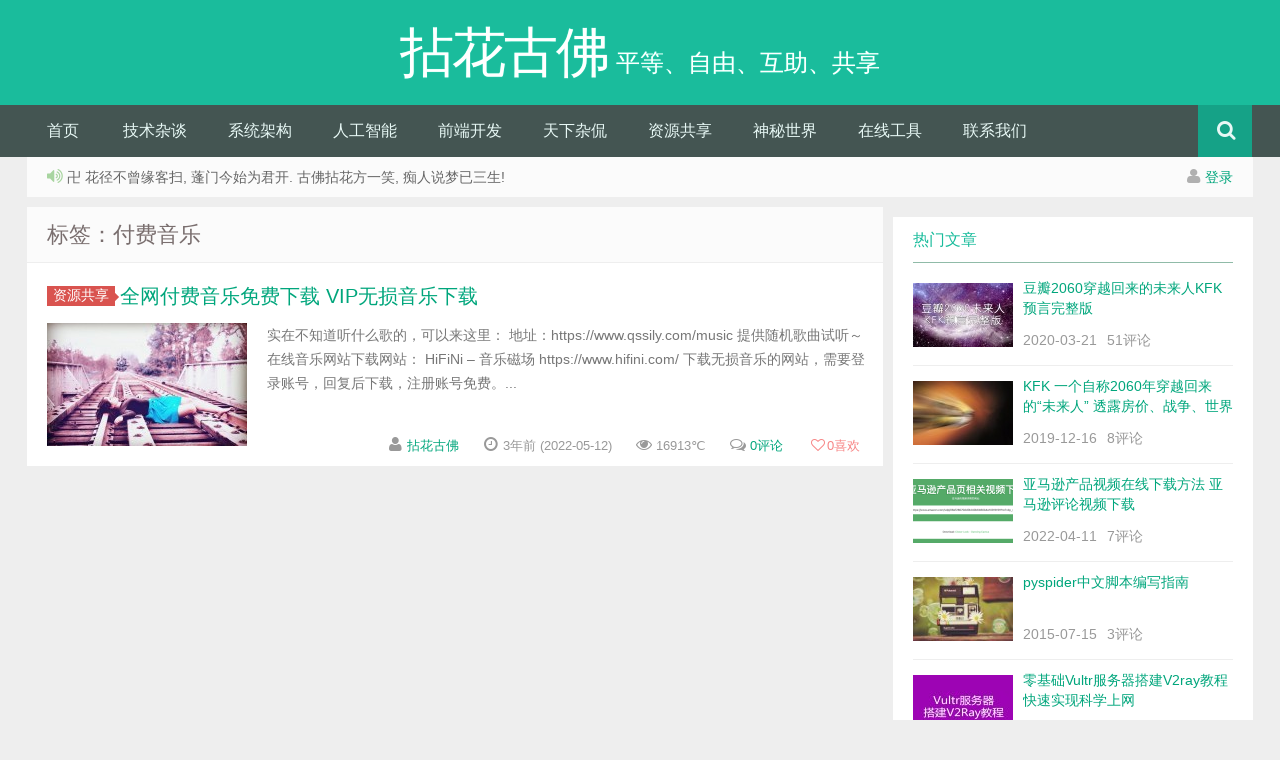

--- FILE ---
content_type: text/html; charset=UTF-8
request_url: https://www.15um.com/tag/fu-fei-yin-yue
body_size: 12053
content:
<!DOCTYPE HTML><html><head><meta charset="UTF-8"><meta http-equiv="X-UA-Compatible" content="IE=10,IE=9,IE=8"><meta name="viewport" content="width=device-width, initial-scale=1.0, user-scalable=0, minimum-scale=1.0, maximum-scale=1.0">
<link rel="stylesheet" type="text/css" href="//www.15um.com/wp-content/cache/wpfc-minified/8axkyo3c/br2dw.css" media="all"/><title> 付费音乐 归档 - 拈花古佛</title><link rel="shortcut icon" type="image/x-icon" href="/favicon.png"/>  <meta name='robots' content='index, follow, max-image-preview:large, max-snippet:-1, max-video-preview:-1'/><style>img:is([sizes="auto" i], [sizes^="auto," i]){contain-intrinsic-size:3000px 1500px}</style><link rel="canonical" href="https://www.15um.com/tag/fu-fei-yin-yue"/><meta property="og:locale" content="zh_CN"/><meta property="og:type" content="article"/><meta property="og:title" content="付费音乐归档"/><meta property="og:url" content="https://www.15um.com/tag/fu-fei-yin-yue"/><meta property="og:site_name" content="拈花古佛"/><meta name="twitter:card" content="summary_large_image"/> <script type="application/ld+json" class="yoast-schema-graph">{"@context":"https://schema.org","@graph":[{"@type":"CollectionPage","@id":"https://www.15um.com/tag/fu-fei-yin-yue","url":"https://www.15um.com/tag/fu-fei-yin-yue","name":"付费音乐 归档 - 拈花古佛","isPartOf":{"@id":"https://www.15um.com/#website"},"breadcrumb":{"@id":"https://www.15um.com/tag/fu-fei-yin-yue#breadcrumb"},"inLanguage":"zh-Hans"},{"@type":"BreadcrumbList","@id":"https://www.15um.com/tag/fu-fei-yin-yue#breadcrumb","itemListElement":[{"@type":"ListItem","position":1,"name":"首页","item":"https://www.15um.com/"},{"@type":"ListItem","position":2,"name":"付费音乐"}]},{"@type":"WebSite","@id":"https://www.15um.com/#website","url":"https://www.15um.com/","name":"拈花古佛","description":"平等、自由、互助、共享","publisher":{"@id":"https://www.15um.com/#/schema/person/3535c630d9c7a7c9199a8871e335fcbe"},"potentialAction":[{"@type":"SearchAction","target":{"@type":"EntryPoint","urlTemplate":"https://www.15um.com/?s={search_term_string}"},"query-input":{"@type":"PropertyValueSpecification","valueRequired":true,"valueName":"search_term_string"}}],"inLanguage":"zh-Hans"},{"@type":["Person","Organization"],"@id":"https://www.15um.com/#/schema/person/3535c630d9c7a7c9199a8871e335fcbe","name":"拈花古佛","image":{"@type":"ImageObject","inLanguage":"zh-Hans","@id":"https://www.15um.com/#/schema/person/image/","url":"https://cravatar.com/avatar/b6878e5c3feb892acc5b3eb76d482d0d?s=96&d=mm&r=g&cache-key=b6878e5c3feb892acc5b3eb76d482d0d","contentUrl":"https://cravatar.com/avatar/b6878e5c3feb892acc5b3eb76d482d0d?s=96&d=mm&r=g&cache-key=b6878e5c3feb892acc5b3eb76d482d0d","caption":"拈花古佛"},"logo":{"@id":"https://www.15um.com/#/schema/person/image/"}}]}</script> <link rel='dns-prefetch' href='//www.15um.com'/><link rel='dns-prefetch' href='//cdn.jsdelivr.net'/><link rel='dns-prefetch' href='//lib.baomitu.com'/><style id='classic-theme-styles-inline-css'>.wp-block-button__link{color:#fff;background-color:#32373c;border-radius:9999px;box-shadow:none;text-decoration:none;padding:calc(.667em + 2px) calc(1.333em + 2px);font-size:1.125em}.wp-block-file__button{background:#32373c;color:#fff;text-decoration:none}</style><style id='global-styles-inline-css'>:root{--wp--preset--aspect-ratio--square:1;--wp--preset--aspect-ratio--4-3:4/3;--wp--preset--aspect-ratio--3-4:3/4;--wp--preset--aspect-ratio--3-2:3/2;--wp--preset--aspect-ratio--2-3:2/3;--wp--preset--aspect-ratio--16-9:16/9;--wp--preset--aspect-ratio--9-16:9/16;--wp--preset--color--black:#000000;--wp--preset--color--cyan-bluish-gray:#abb8c3;--wp--preset--color--white:#ffffff;--wp--preset--color--pale-pink:#f78da7;--wp--preset--color--vivid-red:#cf2e2e;--wp--preset--color--luminous-vivid-orange:#ff6900;--wp--preset--color--luminous-vivid-amber:#fcb900;--wp--preset--color--light-green-cyan:#7bdcb5;--wp--preset--color--vivid-green-cyan:#00d084;--wp--preset--color--pale-cyan-blue:#8ed1fc;--wp--preset--color--vivid-cyan-blue:#0693e3;--wp--preset--color--vivid-purple:#9b51e0;--wp--preset--gradient--vivid-cyan-blue-to-vivid-purple:linear-gradient(135deg,rgba(6,147,227,1) 0%,rgb(155,81,224) 100%);--wp--preset--gradient--light-green-cyan-to-vivid-green-cyan:linear-gradient(135deg,rgb(122,220,180) 0%,rgb(0,208,130) 100%);--wp--preset--gradient--luminous-vivid-amber-to-luminous-vivid-orange:linear-gradient(135deg,rgba(252,185,0,1) 0%,rgba(255,105,0,1) 100%);--wp--preset--gradient--luminous-vivid-orange-to-vivid-red:linear-gradient(135deg,rgba(255,105,0,1) 0%,rgb(207,46,46) 100%);--wp--preset--gradient--very-light-gray-to-cyan-bluish-gray:linear-gradient(135deg,rgb(238,238,238) 0%,rgb(169,184,195) 100%);--wp--preset--gradient--cool-to-warm-spectrum:linear-gradient(135deg,rgb(74,234,220) 0%,rgb(151,120,209) 20%,rgb(207,42,186) 40%,rgb(238,44,130) 60%,rgb(251,105,98) 80%,rgb(254,248,76) 100%);--wp--preset--gradient--blush-light-purple:linear-gradient(135deg,rgb(255,206,236) 0%,rgb(152,150,240) 100%);--wp--preset--gradient--blush-bordeaux:linear-gradient(135deg,rgb(254,205,165) 0%,rgb(254,45,45) 50%,rgb(107,0,62) 100%);--wp--preset--gradient--luminous-dusk:linear-gradient(135deg,rgb(255,203,112) 0%,rgb(199,81,192) 50%,rgb(65,88,208) 100%);--wp--preset--gradient--pale-ocean:linear-gradient(135deg,rgb(255,245,203) 0%,rgb(182,227,212) 50%,rgb(51,167,181) 100%);--wp--preset--gradient--electric-grass:linear-gradient(135deg,rgb(202,248,128) 0%,rgb(113,206,126) 100%);--wp--preset--gradient--midnight:linear-gradient(135deg,rgb(2,3,129) 0%,rgb(40,116,252) 100%);--wp--preset--font-size--small:13px;--wp--preset--font-size--medium:20px;--wp--preset--font-size--large:36px;--wp--preset--font-size--x-large:42px;--wp--preset--spacing--20:0.44rem;--wp--preset--spacing--30:0.67rem;--wp--preset--spacing--40:1rem;--wp--preset--spacing--50:1.5rem;--wp--preset--spacing--60:2.25rem;--wp--preset--spacing--70:3.38rem;--wp--preset--spacing--80:5.06rem;--wp--preset--shadow--natural:6px 6px 9px rgba(0, 0, 0, 0.2);--wp--preset--shadow--deep:12px 12px 50px rgba(0, 0, 0, 0.4);--wp--preset--shadow--sharp:6px 6px 0px rgba(0, 0, 0, 0.2);--wp--preset--shadow--outlined:6px 6px 0px -3px rgba(255, 255, 255, 1), 6px 6px rgba(0, 0, 0, 1);--wp--preset--shadow--crisp:6px 6px 0px rgba(0, 0, 0, 1);}:where(.is-layout-flex){gap:0.5em;}:where(.is-layout-grid){gap:0.5em;}body .is-layout-flex{display:flex;}.is-layout-flex{flex-wrap:wrap;align-items:center;}.is-layout-flex > :is(*, div){margin:0;}body .is-layout-grid{display:grid;}.is-layout-grid > :is(*, div){margin:0;}:where(.wp-block-columns.is-layout-flex){gap:2em;}:where(.wp-block-columns.is-layout-grid){gap:2em;}:where(.wp-block-post-template.is-layout-flex){gap:1.25em;}:where(.wp-block-post-template.is-layout-grid){gap:1.25em;}.has-black-color{color:var(--wp--preset--color--black) !important;}.has-cyan-bluish-gray-color{color:var(--wp--preset--color--cyan-bluish-gray) !important;}.has-white-color{color:var(--wp--preset--color--white) !important;}.has-pale-pink-color{color:var(--wp--preset--color--pale-pink) !important;}.has-vivid-red-color{color:var(--wp--preset--color--vivid-red) !important;}.has-luminous-vivid-orange-color{color:var(--wp--preset--color--luminous-vivid-orange) !important;}.has-luminous-vivid-amber-color{color:var(--wp--preset--color--luminous-vivid-amber) !important;}.has-light-green-cyan-color{color:var(--wp--preset--color--light-green-cyan) !important;}.has-vivid-green-cyan-color{color:var(--wp--preset--color--vivid-green-cyan) !important;}.has-pale-cyan-blue-color{color:var(--wp--preset--color--pale-cyan-blue) !important;}.has-vivid-cyan-blue-color{color:var(--wp--preset--color--vivid-cyan-blue) !important;}.has-vivid-purple-color{color:var(--wp--preset--color--vivid-purple) !important;}.has-black-background-color{background-color:var(--wp--preset--color--black) !important;}.has-cyan-bluish-gray-background-color{background-color:var(--wp--preset--color--cyan-bluish-gray) !important;}.has-white-background-color{background-color:var(--wp--preset--color--white) !important;}.has-pale-pink-background-color{background-color:var(--wp--preset--color--pale-pink) !important;}.has-vivid-red-background-color{background-color:var(--wp--preset--color--vivid-red) !important;}.has-luminous-vivid-orange-background-color{background-color:var(--wp--preset--color--luminous-vivid-orange) !important;}.has-luminous-vivid-amber-background-color{background-color:var(--wp--preset--color--luminous-vivid-amber) !important;}.has-light-green-cyan-background-color{background-color:var(--wp--preset--color--light-green-cyan) !important;}.has-vivid-green-cyan-background-color{background-color:var(--wp--preset--color--vivid-green-cyan) !important;}.has-pale-cyan-blue-background-color{background-color:var(--wp--preset--color--pale-cyan-blue) !important;}.has-vivid-cyan-blue-background-color{background-color:var(--wp--preset--color--vivid-cyan-blue) !important;}.has-vivid-purple-background-color{background-color:var(--wp--preset--color--vivid-purple) !important;}.has-black-border-color{border-color:var(--wp--preset--color--black) !important;}.has-cyan-bluish-gray-border-color{border-color:var(--wp--preset--color--cyan-bluish-gray) !important;}.has-white-border-color{border-color:var(--wp--preset--color--white) !important;}.has-pale-pink-border-color{border-color:var(--wp--preset--color--pale-pink) !important;}.has-vivid-red-border-color{border-color:var(--wp--preset--color--vivid-red) !important;}.has-luminous-vivid-orange-border-color{border-color:var(--wp--preset--color--luminous-vivid-orange) !important;}.has-luminous-vivid-amber-border-color{border-color:var(--wp--preset--color--luminous-vivid-amber) !important;}.has-light-green-cyan-border-color{border-color:var(--wp--preset--color--light-green-cyan) !important;}.has-vivid-green-cyan-border-color{border-color:var(--wp--preset--color--vivid-green-cyan) !important;}.has-pale-cyan-blue-border-color{border-color:var(--wp--preset--color--pale-cyan-blue) !important;}.has-vivid-cyan-blue-border-color{border-color:var(--wp--preset--color--vivid-cyan-blue) !important;}.has-vivid-purple-border-color{border-color:var(--wp--preset--color--vivid-purple) !important;}.has-vivid-cyan-blue-to-vivid-purple-gradient-background{background:var(--wp--preset--gradient--vivid-cyan-blue-to-vivid-purple) !important;}.has-light-green-cyan-to-vivid-green-cyan-gradient-background{background:var(--wp--preset--gradient--light-green-cyan-to-vivid-green-cyan) !important;}.has-luminous-vivid-amber-to-luminous-vivid-orange-gradient-background{background:var(--wp--preset--gradient--luminous-vivid-amber-to-luminous-vivid-orange) !important;}.has-luminous-vivid-orange-to-vivid-red-gradient-background{background:var(--wp--preset--gradient--luminous-vivid-orange-to-vivid-red) !important;}.has-very-light-gray-to-cyan-bluish-gray-gradient-background{background:var(--wp--preset--gradient--very-light-gray-to-cyan-bluish-gray) !important;}.has-cool-to-warm-spectrum-gradient-background{background:var(--wp--preset--gradient--cool-to-warm-spectrum) !important;}.has-blush-light-purple-gradient-background{background:var(--wp--preset--gradient--blush-light-purple) !important;}.has-blush-bordeaux-gradient-background{background:var(--wp--preset--gradient--blush-bordeaux) !important;}.has-luminous-dusk-gradient-background{background:var(--wp--preset--gradient--luminous-dusk) !important;}.has-pale-ocean-gradient-background{background:var(--wp--preset--gradient--pale-ocean) !important;}.has-electric-grass-gradient-background{background:var(--wp--preset--gradient--electric-grass) !important;}.has-midnight-gradient-background{background:var(--wp--preset--gradient--midnight) !important;}.has-small-font-size{font-size:var(--wp--preset--font-size--small) !important;}.has-medium-font-size{font-size:var(--wp--preset--font-size--medium) !important;}.has-large-font-size{font-size:var(--wp--preset--font-size--large) !important;}.has-x-large-font-size{font-size:var(--wp--preset--font-size--x-large) !important;}:where(.wp-block-post-template.is-layout-flex){gap:1.25em;}:where(.wp-block-post-template.is-layout-grid){gap:1.25em;}:where(.wp-block-columns.is-layout-flex){gap:2em;}:where(.wp-block-columns.is-layout-grid){gap:2em;}:root :where(.wp-block-pullquote){font-size:1.5em;line-height:1.6;}</style>   <link rel="https://api.w.org/" href="https://www.15um.com/wp-json/"/><link rel="alternate" title="JSON" type="application/json" href="https://www.15um.com/wp-json/wp/v2/tags/1472"/><style>.wpavatar-latest-commenters{display:flex;flex-wrap:wrap;gap:10px;align-items:center;justify-content:center;}
.wpavatar-latest-commenters .comment-avatar{display:flex;flex-direction:column;align-items:center;text-align:center;}
.wpavatar-latest-commenters .comment-avatar a{display:inline-block;overflow:hidden;margin-left:-15px;}
.wpavatar-latest-commenters .comment-avatar:first-child a{margin-left:0;}
.wpavatar-latest-commenters .comment-avatar img{border-radius:50%;width:auto;display:inline-block;overflow:hidden;box-shadow:0 1px 0 1px rgba(0, 0, 0, .1);border:3px solid #FFF;position:relative;}
.wpavatar-latest-commenters .comment-avatar img:hover{border:3px solid #000;z-index:10;}
.wpavatar-latest-commenters .comment-author-name{font-size:12px;margin-top:5px;display:block;max-width:90px;overflow:hidden;text-overflow:ellipsis;white-space:nowrap;}
.wpavatar-latest-users, .wpavatar-random-users{display:flex;flex-wrap:wrap;gap:15px;justify-content:center;}
.wpavatar-latest-user, .wpavatar-random-user{display:flex;flex-direction:column;align-items:center;text-align:center;width:80px;}
.wpavatar-latest-user img, .wpavatar-random-user img{border-radius:50%;margin-bottom:5px;box-shadow:0 1px 3px rgba(0, 0, 0, 0.1);}
.wpavatar-latest-user-name, .wpavatar-random-user-name{font-size:12px;line-height:1.3;margin-top:5px;word-break:break-word;max-width:100%;overflow:hidden;text-overflow:ellipsis;}</style><meta name="keywords" content="付费音乐"><meta name="description" content="拈花古佛'付费音乐'"><style>.fenye span{border:none;}
.fenye span span{padding:0}
.article-content img.img-flex{display:inline}
.noties{display:none}
.article-lang{font-size:larger;color:blueviolet}
.article-lang a{color:blueviolet}
.sidebar .social{display:none}
.article-tags a{margin:5px 2px}
.fluentform .ff-el-form-control{box-sizing:content-box;width:auto;min-width:400px;}
.ff-btn-submit{min-width:80px}
.article-content p.zhuanzai{margin-top:30px}</style></head><body class="archive tag tag-fu-fei-yin-yue tag-1472 wp-theme-nianhua"><header id="header" class="header"><div class="container-inner"><div class="yusi-logo"> <a href="/"><h1><span class="yusi-mono">拈花古佛</span> <span class="yusi-bloger">平等、自由、互助、共享</span></h1> </a></div></div><div id="nav-header" class="navbar"><ul class="nav"><li id="menu-item-29" class="menu-item menu-item-type-custom menu-item-object-custom menu-item-29"><a href="/">首页</a></li><li id="menu-item-53" class="menu-item menu-item-type-taxonomy menu-item-object-category menu-item-has-children menu-item-53"><a href="https://www.15um.com/category/develop">技术杂谈</a><ul class="sub-menu"><li id="menu-item-60" class="menu-item menu-item-type-taxonomy menu-item-object-category menu-item-60"><a href="https://www.15um.com/category/develop/php">PHP</a></li><li id="menu-item-61" class="menu-item menu-item-type-taxonomy menu-item-object-category menu-item-61"><a href="https://www.15um.com/category/develop/python">Python</a></li><li id="menu-item-58" class="menu-item menu-item-type-taxonomy menu-item-object-category menu-item-58"><a href="https://www.15um.com/category/develop/mysql">数据库</a></li><li id="menu-item-57" class="menu-item menu-item-type-taxonomy menu-item-object-category menu-item-57"><a href="https://www.15um.com/category/develop/linux">Linux</a></li><li id="menu-item-59" class="menu-item menu-item-type-taxonomy menu-item-object-category menu-item-59"><a href="https://www.15um.com/category/develop/nginx">Nginx</a></li><li id="menu-item-1188" class="menu-item menu-item-type-taxonomy menu-item-object-category menu-item-1188"><a href="https://www.15um.com/category/develop/go">GO</a></li><li id="menu-item-3097" class="menu-item menu-item-type-taxonomy menu-item-object-category menu-item-3097"><a href="https://www.15um.com/category/develop/shu-ju-fen-xi">数据分析</a></li></ul></li><li id="menu-item-994" class="menu-item menu-item-type-taxonomy menu-item-object-category menu-item-has-children menu-item-994"><a href="https://www.15um.com/category/architecture">系统架构</a><ul class="sub-menu"><li id="menu-item-1168" class="menu-item menu-item-type-taxonomy menu-item-object-category menu-item-1168"><a href="https://www.15um.com/category/architecture/microservices">微服务</a></li><li id="menu-item-1186" class="menu-item menu-item-type-taxonomy menu-item-object-category menu-item-1186"><a href="https://www.15um.com/category/architecture/%e4%ba%91%e6%9c%8d%e5%8a%a1">云服务</a></li><li id="menu-item-56" class="menu-item menu-item-type-taxonomy menu-item-object-category menu-item-56"><a href="https://www.15um.com/category/architecture/lamp">LAMP/LNMP</a></li><li id="menu-item-195" class="menu-item menu-item-type-taxonomy menu-item-object-category menu-item-195"><a href="https://www.15um.com/category/develop/machine-learning">机器学习</a></li><li id="menu-item-196" class="menu-item menu-item-type-taxonomy menu-item-object-category menu-item-196"><a href="https://www.15um.com/category/architecture/bigdata">大数据</a></li><li id="menu-item-1187" class="menu-item menu-item-type-taxonomy menu-item-object-category menu-item-1187"><a href="https://www.15um.com/category/architecture/operation">运维</a></li></ul></li><li id="menu-item-4478" class="menu-item menu-item-type-taxonomy menu-item-object-category menu-item-4478"><a href="https://www.15um.com/category/ai">人工智能</a></li><li id="menu-item-50" class="menu-item menu-item-type-taxonomy menu-item-object-category menu-item-has-children menu-item-50"><a href="https://www.15um.com/category/web-font-end-developer">前端开发</a><ul class="sub-menu"><li id="menu-item-64" class="menu-item menu-item-type-taxonomy menu-item-object-category menu-item-64"><a href="https://www.15um.com/category/web-font-end-developer/html">HTML</a></li><li id="menu-item-65" class="menu-item menu-item-type-taxonomy menu-item-object-category menu-item-65"><a href="https://www.15um.com/category/web-font-end-developer/jquery">jQuery</a></li><li id="menu-item-63" class="menu-item menu-item-type-taxonomy menu-item-object-category menu-item-63"><a href="https://www.15um.com/category/web-font-end-developer/bootstrap">Bootstrap</a></li><li id="menu-item-62" class="menu-item menu-item-type-taxonomy menu-item-object-category menu-item-62"><a href="https://www.15um.com/category/web-font-end-developer/angularjs">AngularJS</a></li><li id="menu-item-78" class="menu-item menu-item-type-taxonomy menu-item-object-category menu-item-78"><a href="https://www.15um.com/category/web-font-end-developer/html-template">HTML模板</a></li></ul></li><li id="menu-item-51" class="menu-item menu-item-type-taxonomy menu-item-object-category menu-item-has-children menu-item-51"><a href="https://www.15um.com/category/mixed">天下杂侃</a><ul class="sub-menu"><li id="menu-item-49" class="menu-item menu-item-type-taxonomy menu-item-object-category menu-item-49"><a href="https://www.15um.com/category/startup">创业投资</a></li><li id="menu-item-52" class="menu-item menu-item-type-taxonomy menu-item-object-category menu-item-52"><a href="https://www.15um.com/category/digest">好文分享</a></li></ul></li><li id="menu-item-54" class="menu-item menu-item-type-taxonomy menu-item-object-category menu-item-has-children menu-item-54"><a href="https://www.15um.com/category/share">资源共享</a><ul class="sub-menu"><li id="menu-item-4274" class="menu-item menu-item-type-taxonomy menu-item-object-category menu-item-4274"><a href="https://www.15um.com/category/share/jing-pin-yuan-ma">精品源码</a></li><li id="menu-item-4273" class="menu-item menu-item-type-taxonomy menu-item-object-category menu-item-4273"><a href="https://www.15um.com/category/share/jing-pin-zhu-ti">精品主题</a></li><li id="menu-item-4272" class="menu-item menu-item-type-taxonomy menu-item-object-category menu-item-4272"><a href="https://www.15um.com/category/share/%e7%94%b5%e5%ad%90%e4%b9%a6">电子书</a></li><li id="menu-item-4275" class="menu-item menu-item-type-taxonomy menu-item-object-category menu-item-4275"><a href="https://www.15um.com/category/share/%e8%a7%86%e9%a2%91%e6%95%99%e7%a8%8b">视频课程</a></li><li id="menu-item-4271" class="menu-item menu-item-type-taxonomy menu-item-object-category menu-item-4271"><a href="https://www.15um.com/category/share/ying-shi-zi-yuan">影视资源</a></li></ul></li><li id="menu-item-2470" class="menu-item menu-item-type-taxonomy menu-item-object-category menu-item-2470"><a href="https://www.15um.com/category/mystery">神秘世界</a></li><li id="menu-item-1489" class="menu-item menu-item-type-post_type menu-item-object-page menu-item-1489"><a href="https://www.15um.com/tool">在线工具</a></li><li id="menu-item-4731" class="menu-item menu-item-type-post_type menu-item-object-page menu-item-4731"><a href="https://www.15um.com/contact_us">联系我们</a></li><li style="float:right;"><div class="toggle-search"><i class="fa fa-search"></i></div><div class="search-expand" style="display: none;"><div class="search-expand-inner"><form method="get" class="searchform themeform" onsubmit="location.href='https://www.15um.com/search/' + encodeURIComponent(this.s.value).replace(/%20/g, '+'); return false;" action="/"><div> <input type="ext" class="search" name="s" onblur="if(this.value=='')this.value='search...';" onfocus="if(this.value=='search...')this.value='';" value="search..."></div></form></div></div></li></ul></div></div></header><section class="container"><div class="speedbar"><div class="pull-right"> <i class="fa fa-user"></i> <a rel="nofollow" href="https://www.15um.com/wp-login.php">登录</a></div><div class="toptip"><strong class="text-success"><i class="fa fa-volume-up"></i> </strong> 卍 花径不曾缘客扫, 蓬门今始为君开. 古佛拈花方一笑, 痴人说梦已三生!</div></div><div class="content-wrap"><div class="content"><header class="archive-header"><h1>标签：付费音乐</h1></header><article class="excerpt"><header><a class="label label-important" href="https://www.15um.com/category/share">资源共享<i class="label-arrow"></i></a><h2><a target="_blank" href="https://www.15um.com/3648" title="全网付费音乐免费下载 VIP无损音乐下载">全网付费音乐免费下载 VIP无损音乐下载 </a></h2></header><div class="focus"><a target="_blank" href="https://www.15um.com/3648"><img class="thumb" src="https://www.15um.com/wp-content/themes/nianhua/timthumb.php?src=https://www.15um.com/wp-content/themes/nianhua/img/pic/1.jpg&h=123&w=200&q=90&zc=1&ct=1" alt="全网付费音乐免费下载 VIP无损音乐下载"/></a></div><span class="note"> 实在不知道听什么歌的，可以来这里：
地址：https://www.qssily.com/music
提供随机歌曲试听～
在线音乐网站下载网站：
HiFiNi – 音乐磁场
https://www.hifini.com/
下载无损音乐的网站，需要登录账号，回复后下载，注册账号免费。...</span><p class="auth-span"> <span class="muted"><i class="fa fa-user"></i> <a href="https://www.15um.com/author/jimcary">拈花古佛</a></span> <span class="muted"><i class="fa fa-clock-o"></i> 3年前 (2022-05-12)</span> <span class="muted"><i class="fa fa-eye"></i> 16913℃</span> <span class="muted"><i class="fa fa-comments-o"></i> <a target="_blank" href="https://www.15um.com/3648#respond">0评论</a></span><span class="muted"> <a href="javascript:;" data-action="ding" data-id="3648" id="Addlike" class="action"><i class="fa fa-heart-o"></i><span class="count">0</span>喜欢</a></span></p></article></div></div><aside class="sidebar"><div class="widget widget_text"><div class="textwidget"><div class="social"> <a href="https://www.facebook.com/cary.tse" rel="external nofollow" title="Facebook" target="_blank"><i class="facebook fa fa-facebook"></i></a><a class="weixin"><i class="weixins fa fa-weixin"></i><div class="weixin-popover"><div class="popover bottom in"><div class="arrow"></div><div class="popover-title">订阅号“15um”</div><div class="popover-content"><noscript><img src="https://www.15um.com/wp-content/themes/nianhua/img/weixin.gif"></noscript><img class="lazyload" src='data:image/svg+xml,%3Csvg%20xmlns=%22http://www.w3.org/2000/svg%22%20viewBox=%220%200%20210%20140%22%3E%3C/svg%3E' data-src="https://www.15um.com/wp-content/themes/nianhua/img/weixin.gif"></div></div></div></a><a href="jimcary@qq.com" rel="external nofollow" title="Email" target="_blank"><i class="email fa fa-envelope-o"></i></a><a href="https://wpa.qq.com/msgrd?V=3&uin=275591217&Site=www.15um.com&Menu=yes" rel="external nofollow" title="联系QQ" target="_blank"><i class="qq fa fa-qq"></i></a><a href="" rel="external nofollow" target="_blank" title="订阅本站"><i class="rss fa fa-rss"></i></a></div></div></div><div class="widget d_postlist"><div class="title"><h2>热门文章</h2></div><ul><li><a href="https://www.15um.com/2709" title="豆瓣2060穿越回来的未来人KFK预言完整版"><span class="thumbnail"><img src="https://www.15um.com/wp-content/themes/nianhua/timthumb.php?src=https://www.15um.com/wp-content/uploads/2020/03/kfk-2060.jpg&h=64&w=100&q=90&zc=1&ct=1" alt="豆瓣2060穿越回来的未来人KFK预言完整版"/></span><span class="text">豆瓣2060穿越回来的未来人KFK预言完整版</span><span class="muted">2020-03-21</span><span class="muted">51评论</span></a></li><li><a href="https://www.15um.com/2461" title="KFK 一个自称2060年穿越回来的“未来人” 透露房价、战争、世界格局……"><span class="thumbnail"><img src="https://www.15um.com/wp-content/themes/nianhua/timthumb.php?src=https://www.15um.com/wp-content/uploads/2019/12/timg.jpeg&h=64&w=100&q=90&zc=1&ct=1" alt="KFK 一个自称2060年穿越回来的“未来人” 透露房价、战争、世界格局……"/></span><span class="text">KFK 一个自称2060年穿越回来的“未来人” 透露房价、战争、世界格局……</span><span class="muted">2019-12-16</span><span class="muted">8评论</span></a></li><li><a href="https://www.15um.com/3494" title="亚马逊产品视频在线下载方法 亚马逊评论视频下载"><span class="thumbnail"><img src="https://www.15um.com/wp-content/themes/nianhua/timthumb.php?src=https://www.15um.com/wp-content/uploads/2022/04/WX20220411-002337.png&h=64&w=100&q=90&zc=1&ct=1" alt="亚马逊产品视频在线下载方法 亚马逊评论视频下载"/></span><span class="text">亚马逊产品视频在线下载方法 亚马逊评论视频下载</span><span class="muted">2022-04-11</span><span class="muted">7评论</span></a></li><li><a href="https://www.15um.com/330" title="pyspider中文脚本编写指南"><span class="thumbnail"><img src="https://www.15um.com/wp-content/themes/nianhua/timthumb.php?src=https://www.15um.com/wp-content/themes/nianhua/img/pic/11.jpg&h=64&w=100&q=90&zc=1&ct=1" alt="pyspider中文脚本编写指南"/></span><span class="text">pyspider中文脚本编写指南</span><span class="muted">2015-07-15</span><span class="muted">3评论</span></a></li><li><a href="https://www.15um.com/3005" title="零基础Vultr服务器搭建V2ray教程 快速实现科学上网"><span class="thumbnail"><img src="https://www.15um.com/wp-content/themes/nianhua/timthumb.php?src=https://www.15um.com/wp-content/uploads/2020/09/1-2003301443451D.jpg&h=64&w=100&q=90&zc=1&ct=1" alt="零基础Vultr服务器搭建V2ray教程 快速实现科学上网"/></span><span class="text">零基础Vultr服务器搭建V2ray教程 快速实现科学上网</span><span class="muted">2021-06-24</span><span class="muted">2评论</span></a></li><li><a href="https://www.15um.com/2777" title="KFK在另一论坛留下的痕迹 预言真假不是重点，精神世界才是关键"><span class="thumbnail"><img src="https://www.15um.com/wp-content/themes/nianhua/timthumb.php?src=https://www.15um.com/wp-content/uploads/2020/04/p249163812_1.jpg&h=64&w=100&q=90&zc=1&ct=1" alt="KFK在另一论坛留下的痕迹 预言真假不是重点，精神世界才是关键"/></span><span class="text">KFK在另一论坛留下的痕迹 预言真假不是重点，精神世界才是关键</span><span class="muted">2020-04-20</span><span class="muted">2评论</span></a></li><li><a href="https://www.15um.com/565" title="美神秘电商Wish 曾拒亚马逊100亿美元收购"><span class="thumbnail"><img src="https://www.15um.com/wp-content/themes/nianhua/timthumb.php?src=http://www.15um.com/wp-content/uploads/2015/11/2MJVFbA.jpg&h=64&w=100&q=90&zc=1&ct=1" alt="美神秘电商Wish 曾拒亚马逊100亿美元收购"/></span><span class="text">美神秘电商Wish 曾拒亚马逊100亿美元收购</span><span class="muted">2015-11-13</span><span class="muted">2评论</span></a></li><li><a href="https://www.15um.com/3106" title="百度网盘在线倍数播放-Global Speed视频加速插件"><span class="thumbnail"><img src="https://www.15um.com/wp-content/themes/nianhua/timthumb.php?src=http://www.15um.com/wp-content/uploads/2021/04/Global-Speed.jpeg&h=64&w=100&q=90&zc=1&ct=1" alt="百度网盘在线倍数播放-Global Speed视频加速插件"/></span><span class="text">百度网盘在线倍数播放-Global Speed视频加速插件</span><span class="muted">2021-04-25</span><span class="muted">1评论</span></a></li><li><a href="https://www.15um.com/2683" title="《海奥华预言》所提及的人类起源和史前文明"><span class="thumbnail"><img src="https://www.15um.com/wp-content/themes/nianhua/timthumb.php?src=http://www.15um.com/wp-content/uploads/2020/03/20200310-1583876751.jpg&h=64&w=100&q=90&zc=1&ct=1" alt="《海奥华预言》所提及的人类起源和史前文明"/></span><span class="text">《海奥华预言》所提及的人类起源和史前文明</span><span class="muted">2020-03-10</span><span class="muted">1评论</span></a></li><li><a href="https://www.15um.com/3088" title="手把手教你爬取50W基金贴吧数据，并做投资者情绪分析"><span class="thumbnail"><img src="https://www.15um.com/wp-content/themes/nianhua/timthumb.php?src=https://www.15um.com/wp-content/uploads/2021/04/20210415-1618526087.png&h=64&w=100&q=90&zc=1&ct=1" alt="手把手教你爬取50W基金贴吧数据，并做投资者情绪分析"/></span><span class="text">手把手教你爬取50W基金贴吧数据，并做投资者情绪分析</span><span class="muted">2021-04-15</span><span class="muted">1评论</span></a></li></ul></div><div class="widget d_tag"><div class="title"><h2>标签云</h2></div><div class="d_tags"><a title="43个话题" href="https://www.15um.com/tag/python">Python (43)</a><a title="20个话题" href="https://www.15um.com/tag/a-li-yun-pan">阿里云盘 (20)</a><a title="19个话题" href="https://www.15um.com/tag/php">PHP (19)</a><a title="18个话题" href="https://www.15um.com/tag/chatgpt">ChatGPT (18)</a><a title="12个话题" href="https://www.15um.com/tag/%e5%88%9b%e4%b8%9a">创业 (12)</a><a title="11个话题" href="https://www.15um.com/tag/openai">OpenAI (11)</a><a title="10个话题" href="https://www.15um.com/tag/%e7%a8%8b%e5%ba%8f%e5%91%98">程序员 (10)</a><a title="9个话题" href="https://www.15um.com/tag/%e8%b7%a8%e5%a2%83%e7%94%b5%e5%95%86">跨境电商 (9)</a><a title="8个话题" href="https://www.15um.com/tag/nginx">nginx (8)</a><a title="8个话题" href="https://www.15um.com/tag/%e4%ba%9a%e9%a9%ac%e9%80%8a">亚马逊 (8)</a><a title="7个话题" href="https://www.15um.com/tag/vultr">vultr (7)</a><a title="7个话题" href="https://www.15um.com/tag/netflix">Netflix (7)</a><a title="7个话题" href="https://www.15um.com/tag/ai%e7%bb%98%e7%94%bb">AI绘画 (7)</a><a title="7个话题" href="https://www.15um.com/tag/deepseek">DeepSeek (7)</a><a title="6个话题" href="https://www.15um.com/tag/%e9%98%bf%e9%87%8c%e5%b7%b4%e5%b7%b4">阿里巴巴 (6)</a><a title="6个话题" href="https://www.15um.com/tag/github">Github (6)</a><a title="6个话题" href="https://www.15um.com/tag/%e8%b5%9a%e9%92%b1">赚钱 (6)</a><a title="6个话题" href="https://www.15um.com/tag/wai-xing-ren">外星人 (6)</a><a title="6个话题" href="https://www.15um.com/tag/stable-diffusion">Stable Diffusion (6)</a><a title="5个话题" href="https://www.15um.com/tag/linux">linux (5)</a></div></div><div class="widget d_postlist"><div class="title"><h2>随机浏览</h2></div><ul><li><a href="https://www.15um.com/5399" title="一文教会你用DeepSeek + CherryStudio打造个人本地知识库，解锁“第二大脑”"><span class="thumbnail"><img src="https://www.15um.com/wp-content/themes/nianhua/timthumb.php?src=https://www.15um.com/wp-content/uploads/2025/02/1740416603-a43683d33b40f41.jpg&h=64&w=100&q=90&zc=1&ct=1" alt="一文教会你用DeepSeek + CherryStudio打造个人本地知识库，解锁“第二大脑”"/></span><span class="text">一文教会你用DeepSeek + CherryStudio打造个人本地知识库，解锁“第二大脑”</span><span class="muted">2025-02-19</span><span class="muted"></span></a></li><li><a href="https://www.15um.com/5385" title="Anaconda版本和Python版本对应关系"><span class="thumbnail"><img src="https://www.15um.com/wp-content/themes/nianhua/timthumb.php?src=https://www.15um.com/wp-content/uploads/2025/02/1739501083-84542f192f7e08f-1024x506.png&h=64&w=100&q=90&zc=1&ct=1" alt="Anaconda版本和Python版本对应关系"/></span><span class="text">Anaconda版本和Python版本对应关系</span><span class="muted">2025-02-14</span><span class="muted"></span></a></li><li><a href="https://www.15um.com/662" title="妹子告诉你怎样使用 GitHub！"><span class="thumbnail"><img src="https://www.15um.com/wp-content/themes/nianhua/timthumb.php?src=http://www.15um.com/wp-content/uploads/2016/08/20150708085239326838.jpg&h=64&w=100&q=90&zc=1&ct=1" alt="妹子告诉你怎样使用 GitHub！"/></span><span class="text">妹子告诉你怎样使用 GitHub！</span><span class="muted">2016-08-20</span><span class="muted"></span></a></li><li><a href="https://www.15um.com/4585" title="有人用ChatGPT月入十万了！我们整理了70+款可以免费使用的AI工具，建议收藏"><span class="thumbnail"><img src="https://www.15um.com/wp-content/themes/nianhua/timthumb.php?src=https://www.15um.com/wp-content/uploads/2023/04/20230410-1681134400.png&h=64&w=100&q=90&zc=1&ct=1" alt="有人用ChatGPT月入十万了！我们整理了70+款可以免费使用的AI工具，建议收藏"/></span><span class="text">有人用ChatGPT月入十万了！我们整理了70+款可以免费使用的AI工具，建议收藏</span><span class="muted">2023-04-10</span><span class="muted"></span></a></li><li><a href="https://www.15um.com/411" title="做一个网站多少钱？"><span class="thumbnail"><img src="https://www.15um.com/wp-content/themes/nianhua/timthumb.php?src=https://www.15um.com/wp-content/themes/nianhua/img/pic/12.jpg&h=64&w=100&q=90&zc=1&ct=1" alt="做一个网站多少钱？"/></span><span class="text">做一个网站多少钱？</span><span class="muted">2015-07-25</span><span class="muted"></span></a></li><li><a href="https://www.15um.com/400" title="全网MongoDB数据库泄露数据量高达595.2TB"><span class="thumbnail"><img src="https://www.15um.com/wp-content/themes/nianhua/timthumb.php?src=http://www.15um.com/wp-content/uploads/2015/07/120_120615112252_1.png&h=64&w=100&q=90&zc=1&ct=1" alt="全网MongoDB数据库泄露数据量高达595.2TB"/></span><span class="text">全网MongoDB数据库泄露数据量高达595.2TB</span><span class="muted">2015-07-23</span><span class="muted"></span></a></li><li><a href="https://www.15um.com/394" title="跨境电商爆发 DHL把上海包裹中转时间缩短3天"><span class="thumbnail"><img src="https://www.15um.com/wp-content/themes/nianhua/timthumb.php?src=http://www.15um.com/wp-content/uploads/2015/07/143756477786445700_a580x330.jpg&h=64&w=100&q=90&zc=1&ct=1" alt="跨境电商爆发 DHL把上海包裹中转时间缩短3天"/></span><span class="text">跨境电商爆发 DHL把上海包裹中转时间缩短3天</span><span class="muted">2015-07-23</span><span class="muted"></span></a></li><li><a href="https://www.15um.com/422" title="响应式 Web 设计技巧"><span class="thumbnail"><img src="https://www.15um.com/wp-content/themes/nianhua/timthumb.php?src=http://www.15um.com/wp-content/uploads/2015/07/index493.png&h=64&w=100&q=90&zc=1&ct=1" alt="响应式 Web 设计技巧"/></span><span class="text">响应式 Web 设计技巧</span><span class="muted">2015-07-25</span><span class="muted"></span></a></li><li><a href="https://www.15um.com/2064" title="MAC上使用Aria2 摆脱百度云盘的龟速"><span class="thumbnail"><img src="https://www.15um.com/wp-content/themes/nianhua/timthumb.php?src=http://www.15um.com/wp-content/uploads/2018/01/WX20180114-150403.png&h=64&w=100&q=90&zc=1&ct=1" alt="MAC上使用Aria2 摆脱百度云盘的龟速"/></span><span class="text">MAC上使用Aria2 摆脱百度云盘的龟速</span><span class="muted">2018-01-14</span><span class="muted"></span></a></li><li><a href="https://www.15um.com/4233" title="无需注册直接在线体验ChatGPT"><span class="thumbnail"><img src="https://www.15um.com/wp-content/themes/nianhua/timthumb.php?src=https://www.15um.com/wp-content/uploads/2022/12/ChatGPT.jpeg&h=64&w=100&q=90&zc=1&ct=1" alt="无需注册直接在线体验ChatGPT"/></span><span class="text">无需注册直接在线体验ChatGPT</span><span class="muted">2023-02-08</span><span class="muted"></span></a></li></ul></div><div class="widget widget_archive"><div class="title"><h2>归档</h2></div><ul><li><a href='https://www.15um.com/date/2025/09'>2025 年 9 月</a></li><li><a href='https://www.15um.com/date/2025/08'>2025 年 8 月</a></li><li><a href='https://www.15um.com/date/2025/05'>2025 年 5 月</a></li><li><a href='https://www.15um.com/date/2025/03'>2025 年 3 月</a></li><li><a href='https://www.15um.com/date/2025/02'>2025 年 2 月</a></li><li><a href='https://www.15um.com/date/2024/12'>2024 年 12 月</a></li><li><a href='https://www.15um.com/date/2024/11'>2024 年 11 月</a></li><li><a href='https://www.15um.com/date/2024/09'>2024 年 9 月</a></li><li><a href='https://www.15um.com/date/2024/08'>2024 年 8 月</a></li><li><a href='https://www.15um.com/date/2024/07'>2024 年 7 月</a></li><li><a href='https://www.15um.com/date/2024/05'>2024 年 5 月</a></li><li><a href='https://www.15um.com/date/2024/04'>2024 年 4 月</a></li><li><a href='https://www.15um.com/date/2024/03'>2024 年 3 月</a></li><li><a href='https://www.15um.com/date/2024/02'>2024 年 2 月</a></li><li><a href='https://www.15um.com/date/2024/01'>2024 年 1 月</a></li><li><a href='https://www.15um.com/date/2023/12'>2023 年 12 月</a></li><li><a href='https://www.15um.com/date/2023/11'>2023 年 11 月</a></li><li><a href='https://www.15um.com/date/2023/10'>2023 年 10 月</a></li><li><a href='https://www.15um.com/date/2023/09'>2023 年 9 月</a></li><li><a href='https://www.15um.com/date/2023/08'>2023 年 8 月</a></li><li><a href='https://www.15um.com/date/2023/07'>2023 年 7 月</a></li><li><a href='https://www.15um.com/date/2023/06'>2023 年 6 月</a></li><li><a href='https://www.15um.com/date/2023/05'>2023 年 5 月</a></li><li><a href='https://www.15um.com/date/2023/04'>2023 年 4 月</a></li><li><a href='https://www.15um.com/date/2023/03'>2023 年 3 月</a></li><li><a href='https://www.15um.com/date/2023/02'>2023 年 2 月</a></li><li><a href='https://www.15um.com/date/2023/01'>2023 年 1 月</a></li><li><a href='https://www.15um.com/date/2022/12'>2022 年 12 月</a></li><li><a href='https://www.15um.com/date/2022/10'>2022 年 10 月</a></li><li><a href='https://www.15um.com/date/2022/09'>2022 年 9 月</a></li><li><a href='https://www.15um.com/date/2022/07'>2022 年 7 月</a></li><li><a href='https://www.15um.com/date/2022/06'>2022 年 6 月</a></li><li><a href='https://www.15um.com/date/2022/05'>2022 年 5 月</a></li><li><a href='https://www.15um.com/date/2022/04'>2022 年 4 月</a></li><li><a href='https://www.15um.com/date/2022/03'>2022 年 3 月</a></li><li><a href='https://www.15um.com/date/2022/02'>2022 年 2 月</a></li><li><a href='https://www.15um.com/date/2022/01'>2022 年 1 月</a></li><li><a href='https://www.15um.com/date/2021/12'>2021 年 12 月</a></li><li><a href='https://www.15um.com/date/2021/11'>2021 年 11 月</a></li><li><a href='https://www.15um.com/date/2021/10'>2021 年 10 月</a></li><li><a href='https://www.15um.com/date/2021/06'>2021 年 6 月</a></li><li><a href='https://www.15um.com/date/2021/04'>2021 年 4 月</a></li><li><a href='https://www.15um.com/date/2020/12'>2020 年 12 月</a></li><li><a href='https://www.15um.com/date/2020/09'>2020 年 9 月</a></li><li><a href='https://www.15um.com/date/2020/08'>2020 年 8 月</a></li><li><a href='https://www.15um.com/date/2020/07'>2020 年 7 月</a></li><li><a href='https://www.15um.com/date/2020/06'>2020 年 6 月</a></li><li><a href='https://www.15um.com/date/2020/05'>2020 年 5 月</a></li><li><a href='https://www.15um.com/date/2020/04'>2020 年 4 月</a></li><li><a href='https://www.15um.com/date/2020/03'>2020 年 3 月</a></li><li><a href='https://www.15um.com/date/2020/02'>2020 年 2 月</a></li><li><a href='https://www.15um.com/date/2020/01'>2020 年 1 月</a></li><li><a href='https://www.15um.com/date/2019/12'>2019 年 12 月</a></li><li><a href='https://www.15um.com/date/2019/11'>2019 年 11 月</a></li><li><a href='https://www.15um.com/date/2019/09'>2019 年 9 月</a></li><li><a href='https://www.15um.com/date/2019/08'>2019 年 8 月</a></li><li><a href='https://www.15um.com/date/2019/06'>2019 年 6 月</a></li><li><a href='https://www.15um.com/date/2019/05'>2019 年 5 月</a></li><li><a href='https://www.15um.com/date/2019/04'>2019 年 4 月</a></li><li><a href='https://www.15um.com/date/2018/10'>2018 年 10 月</a></li><li><a href='https://www.15um.com/date/2018/09'>2018 年 9 月</a></li><li><a href='https://www.15um.com/date/2018/08'>2018 年 8 月</a></li><li><a href='https://www.15um.com/date/2018/05'>2018 年 5 月</a></li><li><a href='https://www.15um.com/date/2018/01'>2018 年 1 月</a></li><li><a href='https://www.15um.com/date/2017/12'>2017 年 12 月</a></li><li><a href='https://www.15um.com/date/2017/09'>2017 年 9 月</a></li><li><a href='https://www.15um.com/date/2017/08'>2017 年 8 月</a></li><li><a href='https://www.15um.com/date/2017/07'>2017 年 7 月</a></li><li><a href='https://www.15um.com/date/2017/06'>2017 年 6 月</a></li><li><a href='https://www.15um.com/date/2017/05'>2017 年 5 月</a></li><li><a href='https://www.15um.com/date/2017/04'>2017 年 4 月</a></li><li><a href='https://www.15um.com/date/2017/03'>2017 年 3 月</a></li><li><a href='https://www.15um.com/date/2017/02'>2017 年 2 月</a></li><li><a href='https://www.15um.com/date/2016/09'>2016 年 9 月</a></li><li><a href='https://www.15um.com/date/2016/08'>2016 年 8 月</a></li><li><a href='https://www.15um.com/date/2016/07'>2016 年 7 月</a></li><li><a href='https://www.15um.com/date/2016/06'>2016 年 6 月</a></li><li><a href='https://www.15um.com/date/2016/05'>2016 年 5 月</a></li><li><a href='https://www.15um.com/date/2016/01'>2016 年 1 月</a></li><li><a href='https://www.15um.com/date/2015/12'>2015 年 12 月</a></li><li><a href='https://www.15um.com/date/2015/11'>2015 年 11 月</a></li><li><a href='https://www.15um.com/date/2015/10'>2015 年 10 月</a></li><li><a href='https://www.15um.com/date/2015/09'>2015 年 9 月</a></li><li><a href='https://www.15um.com/date/2015/08'>2015 年 8 月</a></li><li><a href='https://www.15um.com/date/2015/07'>2015 年 7 月</a></li><li><a href='https://www.15um.com/date/2015/06'>2015 年 6 月</a></li></ul></div></aside></section><footer class="footer"><div class="footer-inner"><div class="copyright pull-left"> <a href="https://www.15um.com/" title="拈花古佛">拈花古佛</a> 版权所有，保留一切权利 · <a href="https://www.15um.com/sitemap.xml" title="站点地图">站点地图</a> 基于WordPress构建 &copy; 2010-2022 <a href="mailto:jimcary%40qq.com">联系我们</a></div><div class="trackcode pull-right"></div></div></footer>  <noscript><style>.lazyload{display:none;}</style></noscript>  <script>var _hmt=_hmt||[];
(function(){
var hm=document.createElement("script");
hm.src="https://hm.baidu.com/hm.js?05f1e18baffebb865e1b6247c4891139";
var s=document.getElementsByTagName("script")[0];
s.parentNode.insertBefore(hm, s);
})();</script>
<script id="wp-statistics-tracker-js-extra">var WP_Statistics_Tracker_Object={"requestUrl":"https:\/\/www.15um.com\/wp-json\/wp-statistics\/v2","ajaxUrl":"https:\/\/www.15um.com\/wp-admin\/admin-ajax.php","hitParams":{"wp_statistics_hit":1,"source_type":"post_tag","source_id":1472,"search_query":"","signature":"85dcb04e0f1f80883e9991e5ed445f1f","endpoint":"hit"},"onlineParams":{"wp_statistics_hit":1,"source_type":"post_tag","source_id":1472,"search_query":"","signature":"85dcb04e0f1f80883e9991e5ed445f1f","endpoint":"online"},"option":{"userOnline":"1","dntEnabled":"","bypassAdBlockers":"","consentIntegration":{"name":null,"status":[]},"isPreview":false,"trackAnonymously":false,"isWpConsentApiActive":false,"consentLevel":"functional"},"jsCheckTime":"60000","isLegacyEventLoaded":"","customEventAjaxUrl":"https:\/\/www.15um.com\/wp-admin\/admin-ajax.php?action=wp_statistics_custom_event&nonce=e564e3d77a"};</script>
<script>window._deel={name: '拈花古佛',url: 'https://www.15um.com/wp-content/themes/nianhua', ajaxpager: 'on', commenton: 0, roll: [3,4]}</script>
<script src="//lib.baomitu.com/jquery/1.8.3/jquery.min.js?ver=1.0" id="jquery-js"></script>
<script async integrity="sha384-vO46R/Kxmvgbjw4biqvRvhYvWKUgTip1VUIPDKlCIFnuP5aUYvdLQ8aVtS9L3ZO/" crossorigin="anonymous" src="https://cdn.jsdelivr.net/npm/corner-notie@1.2.1/browser/notie.js?ver=d71e08707b0af34c6eed00b00703e2f5" id="notieJS-js"></script>
<script>!function(p){"use strict";!function(t){var s=window,e=document,i=p,c="".concat("https:"===e.location.protocol?"https://":"http://","sdk.51.la/js-sdk-pro.min.js"),n=e.createElement("script"),r=e.getElementsByTagName("script")[0];n.type="text/javascript",n.setAttribute("charset","UTF-8"),n.async=!0,n.src=c,n.id="LA_COLLECT",i.d=n;var o=function(){s.LA.ids.push(i)};s.LA?s.LA.ids&&o():(s.LA=p,s.LA.ids=[],o()),r.parentNode.insertBefore(n,r)}()}({id:"3FjusO487siQSxf7",ck:"3FjusO487siQSxf7",autoTrack: true});</script>
<!--[if lt IE 9]><script src="//www.15um.com/wp-content/cache/wpfc-minified/lldjuk25/br2dw.js"></script><![endif]-->
<script type="speculationrules">{"prefetch":[{"source":"document","where":{"and":[{"href_matches":"\/*"},{"not":{"href_matches":["\/wp-*.php","\/wp-admin\/*","\/wp-content\/uploads\/*","\/wp-content\/*","\/wp-content\/plugins\/*","\/wp-content\/themes\/nianhua\/*","\/*\\?(.+)"]}},{"not":{"selector_matches":"a[rel~=\"nofollow\"]"}},{"not":{"selector_matches":".no-prefetch, .no-prefetch a"}}]},"eagerness":"conservative"}]}</script>
<script>function plus_copyright(){document.body.addEventListener("copy", function (e){ if(window.getSelection().toString().length > 200){ setClipboardText(e); notie("商业转载请联系作者获得授权，非商业转载请注明出处", {type:"error", autoHide:true, timeout: 5000,width:200});}});function setClipboardText(event){ event.preventDefault(); var htmlData=window.getSelection().toString()+"<br><br>" + "著作权归作者所有。<br>" + "商业转载请联系作者获得授权，非商业转载请注明出处。<br>" + "作者：拈花古佛<br>" + "链接：" + window.location.href + "<br>" + "来源：拈花古佛<br>" ; var textData=window.getSelection().toString() + "\n\n" + "著作权归作者所有。\n" + "商业转载请联系作者获得授权，非商业转载请注明出处。\n" + "作者：拈花古佛\n" + "链接：" + window.location.href + "\n" + "来源：拈花古佛\n\n"; if(event.clipboardData){ event.clipboardData.setData("text/html", htmlData); event.clipboardData.setData("text/plain",textData); }else if(window.clipboardData){ return window.clipboardData.setData("text", textData); }}}</script>
<script data-noptimize="1">window.lazySizesConfig=window.lazySizesConfig||{};window.lazySizesConfig.loadMode=1;</script>
<script async data-noptimize="1" src='//www.15um.com/wp-content/cache/wpfc-minified/f1kome95/br2dw.js'></script>
<script defer src="//www.15um.com/wp-content/cache/wpfc-minified/f3m1xc5o/br2va.js"></script>
</body></html><!-- WP Fastest Cache file was created in 0.495 seconds, on 2025年9月28日 @ am3:51 --><!-- via php -->